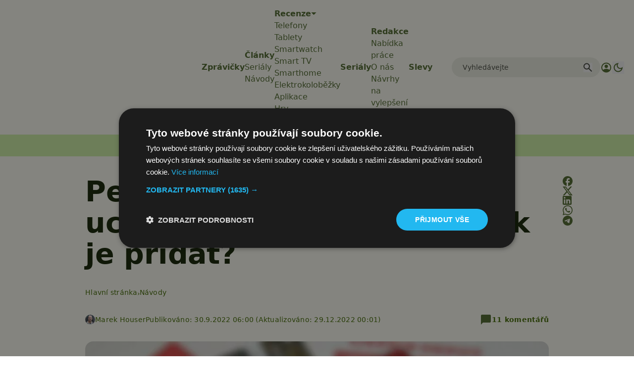

--- FILE ---
content_type: text/html; charset=utf-8
request_url: https://www.google.com/recaptcha/api2/aframe
body_size: 267
content:
<!DOCTYPE HTML><html><head><meta http-equiv="content-type" content="text/html; charset=UTF-8"></head><body><script nonce="6ySEJ4zT2DftcQvx0eTV7g">/** Anti-fraud and anti-abuse applications only. See google.com/recaptcha */ try{var clients={'sodar':'https://pagead2.googlesyndication.com/pagead/sodar?'};window.addEventListener("message",function(a){try{if(a.source===window.parent){var b=JSON.parse(a.data);var c=clients[b['id']];if(c){var d=document.createElement('img');d.src=c+b['params']+'&rc='+(localStorage.getItem("rc::a")?sessionStorage.getItem("rc::b"):"");window.document.body.appendChild(d);sessionStorage.setItem("rc::e",parseInt(sessionStorage.getItem("rc::e")||0)+1);localStorage.setItem("rc::h",'1769103184077');}}}catch(b){}});window.parent.postMessage("_grecaptcha_ready", "*");}catch(b){}</script></body></html>

--- FILE ---
content_type: text/javascript
request_url: https://app.prijmout-cookies.cz/api/get_ip_script
body_size: -151
content:
var lynt_country = 'US'; var lynt_ip = '3.142.248.93';